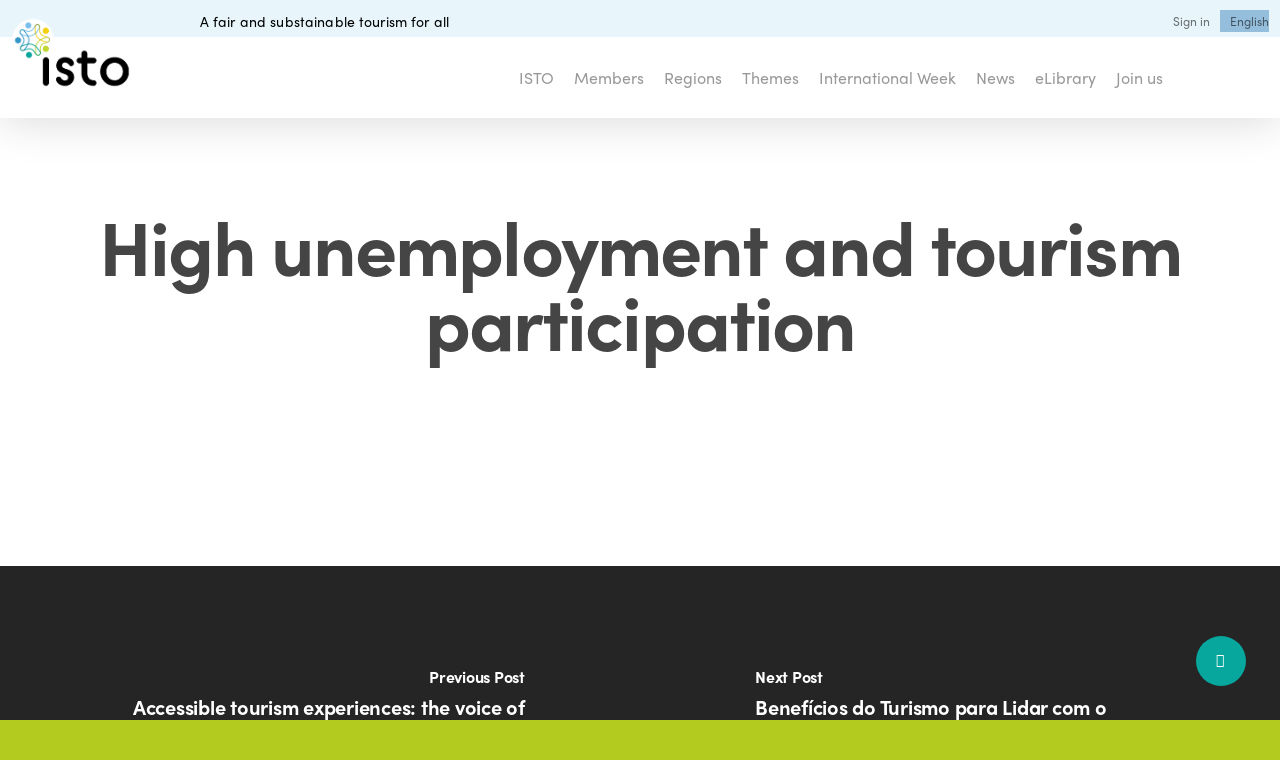

--- FILE ---
content_type: text/css
request_url: https://isto.international/wp-content/plugins/wp-timelines/css/dark.css?ver=6.9
body_size: 433
content:
@charset "utf-8";
/*-- CSS Dark --*/
.wpex.horizontal-timeline.dark-style{ color:#b7b7b7;}
.dark-style .timeline-details .wptl-readmore > a,
.dark-style .wpex-timeline > li .wpex-timeline-label h2 a,
.dark-style li .wptl-readmore-center > a,
.wpex-timeline-list.dark-style .wpex-taxonomy-filter li a:not(.active):not(:hover),
.wpex.horizontal-timeline.dark-style .wpex-timeline-label h2 a{ color:#dedede;}
.wpex.horizontal-timeline.dark-style .horizontal-nav .ex_s_lick-arrow{ background-color:transparent;}
.wpex.horizontal-timeline.dark-style .horizontal-content .ex_s_lick-arrow{ background:rgba(255,255,255,.25)}
.wpex.horizontal-timeline.dark-style .timeline-hr:before{
	background-image: -webkit-linear-gradient( left , #EEEEEE, rgba(0, 0, 0, 0.8));
    background-image: linear-gradient(to right, #EEEEEE, rgba(0, 0, 0, 0.8));
}
.wpex.horizontal-timeline.dark-style.tl-hozsteps .timeline-hr:before{
	background-image: -webkit-linear-gradient( left , rgba(0, 0, 0, 0), rgba(72, 72, 72, 1));
    background-image: linear-gradient(to right, rgba(0, 0, 0, 0), rgba(72, 72, 72, 1));
}
.wpex.horizontal-timeline.dark-style .timeline-pos-select:before{
	background-image: -webkit-linear-gradient( left , #484848, rgba(238, 238, 238, 0));
    background-image: linear-gradient(to right, #484848, rgba(238, 238, 238, 0));
}
.wpex.dark-style .wptl-excerpt{ border-color:rgba(255,255,255,0.15)}
.wpex-timeline-list.dark-style .wpex-timeline > li .wpex-timeline-label{background: #232323; color:#b7b7b7;}
.wpex-timeline-list.flat-style.show-icon.dark-style .style-center > li .wpex-timeline-label{background: #232323;}
.wpex-timeline-list.dark-style .wpex-taxonomy-filter li{ border-color:rgba(255,255,255,.15)}
.wpex-timeline-list.show-icon.dark-style li .wpex-timeline-icon .fa{box-shadow: 0 0 0 2px #232323;}
.dark-style .wpex-timeline > li:after,
.dark-style .wpex-timeline > li:first-child:before{background: #232323;}
.dark-style .wpex-timeline > li .wpex-timeline-icon .fa{box-shadow: 0 0 0 4px #232323;}
.dark-style.flat-style:not(.show-icon) .wpex-timeline > li .wpex-timeline-icon .fa,
.dark-style .wpex-timeline > li .wpex-timeline-time .info-img{ border-color:#232323;}
.dark-style.flat-style:not(.show-icon) .wpex-timeline > li .wpex-timeline-icon .fa{box-shadow: none;}
.dark-style.wpex-timeline-list.left-tl:not(.show-icon) .wptl-feature-name,
.dark-style.wpex-timeline-list:not(.show-icon) .wptl-feature-name span{ border-color:#232323;}
.dark-style.wpex-timeline-list.center-tl.show-icon .wptl-feature-name span,
.dark-style.wpex-timeline-list.left-tl.show-icon .wptl-feature-name{ background: #232323; color:#FFFFFF}